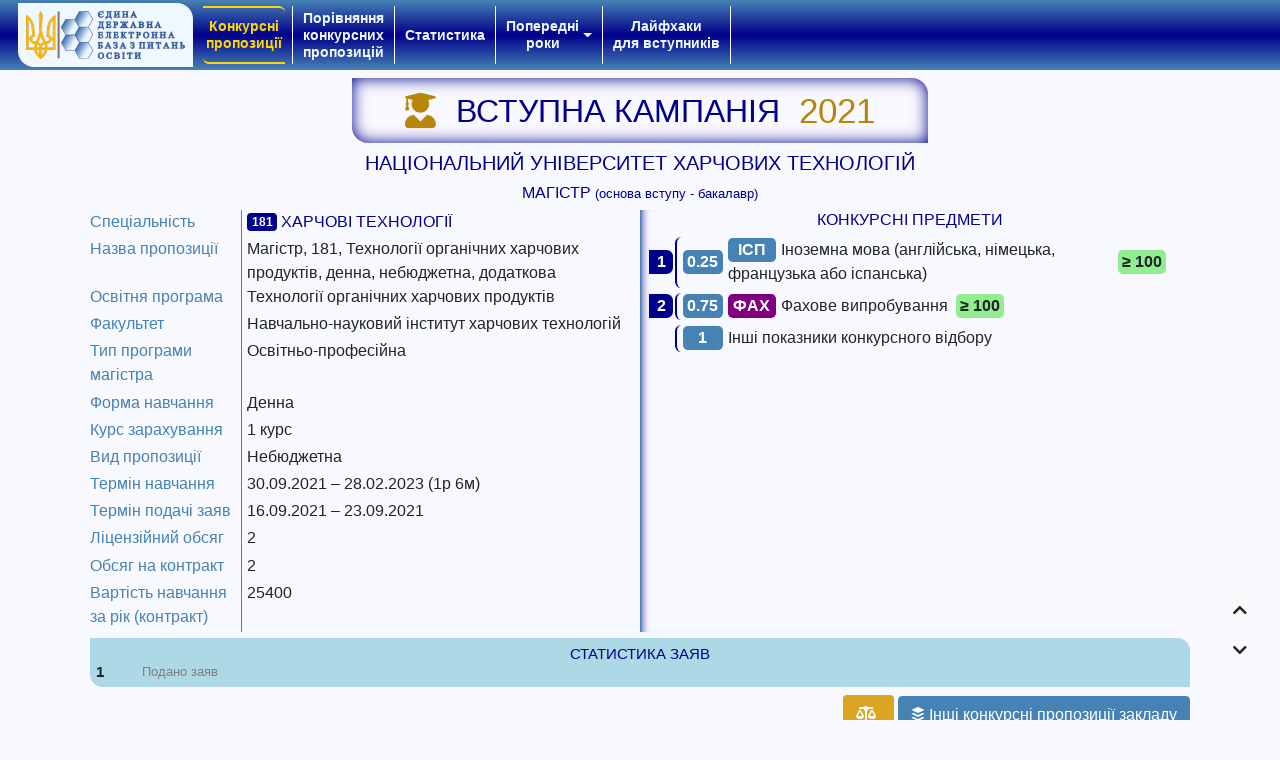

--- FILE ---
content_type: text/html; charset=UTF-8
request_url: https://vstup2021.edbo.gov.ua/offer/822718/
body_size: 5358
content:
<!doctype html>
<html lang="ua">
<head>
    <meta charset="utf-8">
    <title>Магістр, (181) Харчові технології, Денна, Національний університет харчових технологій | </title>
    <meta name="viewport" content="width=device-width, initial-scale=1">
    <meta name="description" content="Магістр, (181) Харчові технології, Денна, Національний університет харчових технологій">
    <meta name="keywords" content="">
    <meta name="theme-color" content="#ffffff"/>

    <link rel="icon" href="/img/favicons/favicon-32x32.png" sizes="32x32" type="image/png"/>
    <link rel="icon" href="/img/favicons/favicon-16x16.png" sizes="16x16" type="image/png"/>

    <link href="/css/libs/bootstrap.min.css" rel="stylesheet">
    <link href="/css/libs/bootstrap-select.min.css" rel="stylesheet">
    <link href="/css/libs/bootstrap.theme.css" rel="stylesheet">
    <link rel="stylesheet" href="https://cdnjs.cloudflare.com/ajax/libs/font-awesome/5.15.2/css/all.min.css"
          integrity="sha512-HK5fgLBL+xu6dm/Ii3z4xhlSUyZgTT9tuc/hSrtw6uzJOvgRr2a9jyxxT1ely+B+xFAmJKVSTbpM/CuL7qxO8w=="
          crossorigin="anonymous"/>
    <link href="/css/style.css?v210930" rel="stylesheet">
    </head>
<body>
<nav id="main-menu" class="navbar navbar-expand-md">
    <div class="container-fluid">
    <a class="navbar-brand" href="//info.edbo.gov.ua" target="_blank" role="banner">
        <img class="navbar-brand-logo" src="/img/logo.png">
    </a>
    <button class="navbar-toggler" type="button" data-toggle="collapse" data-target="#main-menu-navbar"
            aria-controls="main-menu-navbar" aria-expanded="false" aria-label="Toggle navigation">
        <span class="navbar-toggler-icon"></span>
    </button>
    <div class="collapse navbar-collapse" id="main-menu-navbar">
        <ul class="navbar-nav">
                                <li class="nav-item">
                        <a class="nav-link nav-link-offers"
                           href="/"
                                                    >Конкурсні <br/>пропозиції</a>
                    </li>
                                                <li class="nav-item">
                        <a class="nav-link nav-link-compare"
                           href="https://vstup2021.edbo.gov.ua/compare/"
                                                    >Порівняння <br/>конкурсних <br/>пропозицій</a>
                    </li>
                                                <li class="nav-item">
                        <a class="nav-link nav-link-statistics"
                           href="https://vstup2021.edbo.gov.ua/statistics/"
                                                    >Статистика</a>
                    </li>
                                                <li class="nav-item dropdown">
                        <a class="nav-link dropdown-toggle" href="#" id="main-menu-dropdown-past-years" data-toggle="dropdown"
                           aria-expanded="false" aria-haspopup="true">Попередні <br/>роки</a>
                        <ul class="dropdown-menu" aria-labelledby="main-menu-dropdown-past-years">
                                                            <li><a class="dropdown-item dropdown-item-vstup-2020"
                                       href="https://vstup2020.edbo.gov.ua/"
                                        target="_blank">#ВСТУП-2020</a>
                                </li>
                                                            <li><a class="dropdown-item dropdown-item-vstup-2019"
                                       href="https://vstup2019.edbo.gov.ua/"
                                        target="_blank">#ВСТУП-2019</a>
                                </li>
                                                            <li><a class="dropdown-item dropdown-item-vstup-2018"
                                       href="https://vstup2018.edbo.gov.ua/"
                                        target="_blank">#ВСТУП-2018</a>
                                </li>
                                                    </ul>
                    </li>
                                                <li class="nav-item">
                        <a class="nav-link nav-link-lifehacks"
                           href="https://vstup2021.edbo.gov.ua/lifehacks/"
                                                    >Лайфхаки <br/>для вступників</a>
                    </li>
                                    </ul>
            </div>
</div></nav>
<header>
    <h2 class="banner-title row" style="width: 18em">
        <span class="col-md-auto fas fa-user-graduate"></span>
        <div class="col-md-8">Вступна кампанія</div>
        <span class="col-md-auto">2021</span>
    </h2>
</header>
<main class="container">
    <div id="offer">
    <div class="loading"></div>
</div>    <a id="btn-to-top" href="#" class="btn btn-light" role="button"><i class="fas fa-chevron-up"></i></a>
    <a id="btn-to-bottom" href="#" class="btn btn-light" role="button"><i class="fas fa-chevron-down"></i></a>
</main>
<footer>
    Оновлення даних: <b>08:00 04 квітня 2023 р.</b><br>
    © Державне підприємство «Інфоресурс» 2021
</footer>
<script src="/js/libs/jquery-3.6.0.min.js"></script>
<script src="/js/libs/bootstrap.bundle.min.js"></script>
<script src="/js/libs/bootstrap-select.min.js"></script>
<script src="/js/libs/i18n/bootstrap-select-ua_UA.min.js"></script>
<script src="/js/libs/bootstrap-autocomplete.min.js"></script>
<script src="/js/libs/handlebars.min.js"></script>
<script>let pageURL = "https:\/\/vstup2021.edbo.gov.ua\/offer\/822718\/"
let menuItemActive = "offers"
let templates = {"ut":"<div class=\"university\" data-university=\"{{uid}}\" data-ids=\"{{ids}}\">\n    <div class=\"university-title-row\">\n        <div class=\"university-title\">\n            <span class=\"badge badge-primary\" title=\"Код закладу в ЄДЕБО\">{{{uid}}}<\/span>{{{un}}}\n        <\/div>\n        <span class=\"badge badge-success\" title=\"Кількість конкурсних пропозицій\">{{{n}}}<\/span>\n    <\/div>\n    <div class=\"university-offers\"><\/div>\n<\/div>","oh":"<a target=\"_blank\" href=\"https:\/\/registry.edbo.gov.ua\/university\/{{uid}}\/\" class=\"text-decoration-none\"><h5 class=\"text-primary text-uppercase\">{{{un}}}<\/h5><\/a>\n<h6 class=\"text-primary\">\n    <span class=\"text-uppercase\">{{{qn}}}<\/span>\n    <span class=\"text-lowercase small\">(основа вступу - {{{ebn}}})<\/span>\n<\/h6>","o":"{{#if 0}}\n<form method=\"POST\" target=\"_blank\" action=\"https:\/\/registry.edbo.gov.ua\/university\/{{uid}}\/\" class=\"text-center my-3\">\n    <input type=\"hidden\" name=\"a\" value=\"reception-rule\">\n    <button class=\"btn btn-secondary\"><i class=\"fas fa-file-pdf\"><\/i> Завантажити Правила прийому<\/button>\n<\/form>\n{{\/if}}\n<div class=\"offer\" data-id=\"{{usid}}\">\n    <div class=\"offer-info\">\n        <div class=\"offer-info-left\">\n            <dl class=\"row offer-university-specialities-name\">\n                <dt>Спеціальність<\/dt>\n                <dd>\n                    <span class=\"badge badge-primary\">{{{ssc}}}<\/span>\n                    <span class=\"text-uppercase text-primary\">{{{ssn}}}<\/span>\n                    {{#if szn}}\n                    <span class=\"badge badge-secondary text-lowercase\">{{{szn}}}<\/span>\n                    {{\/if}}\n                <\/dd>\n            <\/dl>\n            <dl class=\"row offer-university-specialities-name\">\n                <dt>Назва пропозиції<\/dt>\n                <dd>{{{usn}}}<\/dd>\n            <\/dl>\n            <dl class=\"row offer-study-programs\">\n                <dt>Освітня програма<\/dt>\n                <dd>{{{spn}}}<\/dd>\n            <\/dl>\n            {{#if ufn}}\n            <dl class=\"row offer-university-facultet-name\">\n                <dt>Факультет<\/dt>\n                <dd>{{{ufn}}}<\/dd>\n            <\/dl>\n            {{\/if}}\n            {{#if mptn}}\n            <dl class=\"row offer-master-program-type-name\">\n                <dt>Тип програми магістра<\/dt>\n                <dd>{{{mptn}}}<\/dd>\n            <\/dl>\n            {{\/if}}\n            <dl class=\"row offer-education-form-name\">\n                <dt>Форма навчання<\/dt>\n                <dd>{{{efn}}}<\/dd>\n            <\/dl>\n            <dl class=\"row offer-course-name\">\n                <dt>Курс зарахування<\/dt>\n                <dd>{{{cid}}} курс<\/dd>\n            <\/dl>\n            <dl class=\"row offer-offer-type-name\">\n                <dt>Вид пропозиції<\/dt>\n                <dd>{{{ustn}}}{{#if up}}, з пріоритетом{{\/if}}{{#if fgn}}<span class=\"badge badge-secondary\">для іноземців<\/span>{{\/if}}\n                <\/dd>\n            <\/dl>\n            <dl class=\"row offer-education-term\">\n                <dt>Термін навчання<\/dt>\n                <dd>{{{etrm}}}<\/dd>\n            <\/dl>\n            <dl class=\"row offer-request-term\">\n                <dt>Термін подачі заяв<\/dt>\n                <dd>{{{rtrm}}}<\/dd>\n            <\/dl>\n            {{#if ol}}\n            <dl class=\"row offer-order-license\">\n                <dt>Ліцензійний обсяг<\/dt>\n                <dd>{{{ol}}}<\/dd>\n            <\/dl>\n            {{\/if}}\n            {{#if ox}}\n            <dl class=\"row offer-max-order\">\n                <dt>Макс. обсяг держзамовлення<\/dt>\n                <dd>{{{ox}}}<\/dd>\n            <\/dl>\n            {{\/if}}\n            {{#if ob}}\n            <dl class=\"row offer-order-budget\">\n                <dt>Обсяг держзамовлення<\/dt>\n                <dd>{{{ob}}}<\/dd>\n            <\/dl>\n            {{\/if}}\n            {{#if oc}}\n            <dl class=\"row offer-order-contract\">\n                <dt>Обсяг на контракт<\/dt>\n                <dd>{{{oc}}}<\/dd>\n            <\/dl>\n            {{\/if}}\n            {{#if global_order}}\n            <dl class=\"row offer-order-global\">\n                <dt>Обсяг широкого конкурсу<\/dt>\n                <dd>{{{global_order}}}<\/dd>\n            <\/dl>\n            {{\/if}}\n            {{#if rk}}\n            <dl class=\"row offer-regional-coeff\">\n                <dt>Рег. коефіцієнт<\/dt>\n                <dd>{{{rk}}}<\/dd>\n            <\/dl>\n            {{\/if}}\n            {{#if price}}\n            <dl class=\"row offer-education-price\">\n                <dt>Вартість навчання за рік (контракт)<\/dt>\n                <dd>{{{price}}}<\/dd>\n            <\/dl>\n            {{\/if}}\n            {{#if xprice}}\n            <dl class=\"row offer-education-all-term-price\">\n                <dt>Загальна вартість за повний термін навчання<\/dt>\n                <dd>{{{xprice}}}<\/dd>\n            <\/dl>\n            {{\/if}}\n        <\/div>\n        <div class=\"offer-subjects\">\n            <h6>Конкурсні предмети<\/h6>\n            {{#each osn as | x |}}\n            <div class=\"offer-subject-wrapper\">\n                <div class=\"subject-number\">{{{x.n}}}<\/div>\n                <div class=\"subject-number-subjects\">\n                    {{#each x.i as | r |}}\n                    <div class=\"subject-wrapper\">\n                        {{#with (lookup ..\/..\/os r)}}\n                        {{#if k}}\n                        <div class=\"coefficient\" title=\"Коефіцієнт\">{{{k}}}<\/div>\n                        {{else}}\n                        <div class=\"coefficient c0\" title=\"Коефіцієнт\">0<\/div>\n                        {{\/if}}\n                        <div class=\"subject-name ef-{{{efid}}}\">{{{sn}}}<\/div>\n                        {{#if mv}}\n                        <div class=\"min-value\" title=\"Мінімальний бал\">&ge; {{{mv}}}<\/div>\n                        {{\/if}}\n                        {{\/with}}\n                    <\/div>\n                    {{\/each}}\n                <\/div>\n            <\/div>\n            {{\/each}}\n        <\/div>\n    <\/div>\n    {{#if st}}\n    {{#each st as | r |}}\n    <div class=\"offer-requests-stats offer-requests-stats-{{@key}}\">\n        <h6>{{{lookup ..\/stats_titles @key}}}<\/h6>\n        <div class=\"row\">\n            {{#each r as | v |}}\n            {{#if v}}\n            <div class=\"col-md-4 col-sm-12 stats-field stats-field-{{@key}}\">\n                <div class=\"value\">{{#if v}}{{{v}}}{{else}}&ndash;{{\/if}}<\/div>\n                <div class=\"title\">{{lookup ..\/..\/stats_fields @key}}<\/div>\n            <\/div>\n            {{\/if}}\n            {{\/each}}\n        <\/div>\n    <\/div>\n    {{\/each}}\n    {{\/if}}\n    <div class=\"offer-buttons\">\n        <a class=\"btn btn-compare-offer-add\" title=\"Додати до порівняння\" href=\"#\" target=\"_blank\"><\/a>\n        {{#if show_similar}}\n        <a href=\"\/offers\/?qualification={{qid}}&education_base={{ebid}}&speciality={{ssc}}&university={{uid}}&course={{cid}}\"\n           target=\"_blank\"\n           class=\"btn btn-secondary btn-offer-similar\"><i class=\"fab fa-buffer\"><\/i> Інші конкурсні пропозиції закладу<\/a>\n        {{\/if}}\n        {{#if show_offer_link}}\n        <a href=\"\/offer\/{{usid}}\/\" target=\"_blank\" class=\"btn btn-success\"><i class=\"fas fa-list-ol\"><\/i> Список вступників<\/a>\n        {{\/if}}\n    <\/div>\n    {{#if global_files}}\n    <div id=\"offer-global-files\" class=\"text-center mt-3\">\n        {{#each global_files as | gf |}}\n        <a href=\"{{{gf.f}}}\" class=\"btn btn-primary w-25 mx-2\" target=\"_blank\">Широкий рейтинговий список<br\/>станом на {{gf.d}}<\/a>\n        {{\/each}}\n    <\/div>\n    {{\/if}}\n<\/div>","rh":"<div id=\"offer-requests\">\n    <hr\/>\n    <h2>Конкурсні заяви<\/h2>\n    <div id=\"offer-requests-header\">\n        <div id=\"offer-requests-search\" class=\"input-group\">\n            <div class=\"input-group-prepend\">\n                <div class=\"input-group-text bg-secondary text-white\"><i class=\"fas fa-search\"><\/i><\/div>\n            <\/div>\n            <input type=\"text\" class=\"form-control\" placeholder=\"Пошук за прізвищем\"\/>\n        <\/div>\n        <div class=\"offer-request\">\n            <div class=\"offer-request-n\">#<\/div>\n            {{#if shf}}\n            <div class=\"offer-request-fio\" title=\"Прізвище, ім'я, по батькові\">ПІБ<\/div>\n            {{\/if}}\n            <div class=\"offer-request-status\" title=\"Статус заяви\">Статус<\/div>\n            {{#if up}}\n            <div class=\"offer-request-priority\" title=\"Пріоритет\">ПР<\/div>\n            {{else}}\n            <div class=\"offer-request-priority\" title=\"Бюджет \/ контракт\">БК<\/div>\n            {{\/if}}\n            <div class=\"offer-documents\" title=\"Подано оригінали документів\">ОД<\/div>\n            <div class=\"offer-request-kv\" title=\"Конкурсний бал\">КБ<\/div>\n            <div class=\"offer-subjects\">Показники &ndash; Коефіцієнти &ndash; Предмети<\/div>\n        <\/div>\n    <\/div>\n    <div id=\"offer-requests-body\">\n    <\/div>\n    <div class=\"text-center my-3\" id=\"offer-requests-footer\">\n        <button id=\"requests-load\" class=\"btn btn-primary\">Завантажити додаткові заяви<\/button>\n    <\/div>\n<\/div>","r":"<div class=\"offer-request request-status-{{prsid}}{{#if ptid}} payment-{{ptid}}{{\/if}}\" data-prid=\"{{prid}}\">\n    <div class=\"offer-request-n\">\n        <label>#: <\/label>\n        <div>{{{n}}}<\/div>\n    <\/div>\n    {{#if shf}}\n    <div class=\"offer-request-fio\">\n        <label>ПІБ: <\/label>\n        <div>{{{fio}}}<\/div>\n    <\/div>\n    {{\/if}}\n    <div class=\"offer-request-status\">\n        <label>Статус: <\/label>\n        <div>{{{prsn}}}<\/div>\n    <\/div>\n    <div class=\"offer-request-priority\">\n        <label>Пріорітет: <\/label>\n        {{#if up}}\n        {{#if p_active}}\n        <div class=\"offer-request-active\" title=\"Рекомендовано на бюджет за пріорітетом #{{p}}\">{{{p}}}<\/div>\n        {{else if p_move}}\n        <div class=\"offer-request-move\" title=\"Рекомендовано на бюджет за пріорітетом #{{pa}}\">\n            <div>{{{p}}}<\/div>\n            <div><span class=\"icon\"><\/span><\/div>\n            <div>{{{pa}}}<\/div>\n        <\/div>\n        {{else if p_reject}}\n        <div class=\"offer-request-reject\" title=\"Не рекомендовано на бюджет за жодним пріорітетом\">{{{p}}}<\/div>\n        {{else if p_contract}}\n        <div class=\"offer-request-contract\" title=\"Заява на контракт, без пріорітету\">К<\/div>\n        {{else}}\n        <div class=\"offer-request-other\">{{{p}}}<\/div>\n        {{\/if}}\n        {{else}}\n        <div class=\"offer-request-other\">{{{p}}}<\/div>\n        {{\/if}}\n    <\/div>\n    <div class=\"offer-documents\" title=\"Подано оригінали документів\" d=\"{{d}}\">\n        <label>Подано документи: <\/label>\n        <div class=\"{{#if d}}od-1{{else}}od-0{{\/if}}\"><\/div>\n    <\/div>\n    <div class=\"offer-request-kv\" title=\"Конкурсний бал\">\n        <label>Конкурсний бал: <\/label>\n        {{#if kvi}}\n        <div><img src=\"{{{kvi}}}\"\/><\/div>\n        {{else}}\n        <div>{{{kv}}}<\/div>\n        {{\/if}}\n    <\/div>\n    <div class=\"offer-subjects\">\n        {{#each rss as | r |}}\n        <div class=\"offer-subject {{#if r.t}}indicator indicator-{{r.t}}{{\/if}}\">\n            <div class=\"kv\">{{{r.kv}}}<\/div>\n            <div class=\"f\">{{#if r.f}} = {{{r.f}}}{{\/if}}<\/div>\n            <div class=\"sn\">{{{r.sn}}}<\/div>\n        <\/div>\n        {{\/each}}\n    <\/div>\n<\/div>"}
let offer = {"usid":822718,"usn":"Магістр, 181, Технології органічних харчових продуктів, денна, небюджетна, додаткова","ustn":"Небюджетна","uid":47,"un":"Національний університет харчових технологій","ufn":"Навчально-науковий інститут харчових технологій","rk":1,"qid":"2","qn":"Магістр","ebid":620,"ebn":"Бакалавр","efid":1,"efn":"Денна","mptid":"1","mptn":"Освітньо-професійна","cid":1,"ssc":"181","ssn":"Харчові технології","etrm":"30.09.2021 &ndash; 28.02.2023 (1р 6м)","rtrm":"16.09.2021 &ndash; 23.09.2021","price":"25400","spn":"Технології органічних харчових продуктів","ol":2,"oc":2,"rr":1,"osn":{"1":{"n":"1","i":[54144]},"2":{"n":"2","i":[54145]},"3":{"i":[54146]}},"os":{"54144":{"sn":"Іноземна мова (англійська, німецька, французька або іспанська)","k":0.25,"efid":1,"mv":100},"54145":{"sn":"Фахове випробування","k":0.75,"efid":20,"mv":100},"54146":{"sn":"Інші показники конкурсного відбору","k":1,"efid":100}},"st":{"c":{"t":1,"a":0,"b":0,"ka":null,"km":null,"kx":null,"r":0,"ob":0,"oc":0,"rm":null,"obm":null,"ocm":null}},"shf":0,"hr":1}
let payment_types = {"1":"бюджет","2":"контракт"}
let request_statuses = {"1":"заява надійшла з сайту","2":"затримано","3":"скасовано вступником","4":"скасовано (втрата пріор.)","5":"зареєстровано","6":"допущено","7":"відмова","8":"скасовано ЗО","9":"рекомендовано (бюджет)","10":"відхилено (бюджет)","11":"допущено (контракт, за ріш. ПК)","12":"рекомендовано (контракт)","13":"відхилено (контракт)","14":"до наказу","15":"відраховано","16":"скасовано (зарах. на бюджет)"}
let global_dates = ["25.07.2021","22.07.2021","20.07.2021"]
</script>
<script src="/js/functions.js?v210930>"></script>
<script src="/js/offer.js?v210930"></script>
</body>
</html>

--- FILE ---
content_type: text/html; charset=UTF-8
request_url: https://vstup2021.edbo.gov.ua/offer-requests/
body_size: 166
content:
{"requests":[{"prid":10279895,"n":1,"prsid":7,"ptid":0,"fio":"","pa":0,"d":0,"artid":0,"kv":177.8,"p":"К","rss":[{"kv":"+26.500","f":"106 x 0.25","id":54144},{"kv":"+142.500","f":"190 x 0.75","id":54145},{"kv":"+8.800","f":"8.8 x 1","id":54146}]}]}

--- FILE ---
content_type: text/css
request_url: https://vstup2021.edbo.gov.ua/css/style.css?v210930
body_size: 4783
content:
html, body {
    min-height : 100%;
    height     : 100%;
}

body {
    display          : flex;
    flex-flow        : column nowrap;
    font-family      : "Open Sans", Helvetica, Arial, sans-serif;
    background-color : ghostwhite;
}

main {
    flex-grow : 1;
    position  : relative;
}

main ul {
    list-style-type : none;
}

main ul > li::before {
    margin-right   : .5em;
    vertical-align : middle;
    font-family    : "Font Awesome 5 Free";
    font-weight    : bold;
    content        : "\f101";
    color          : darkblue;
}

iframe {
    display   : block;
    width     : 640px;
    height    : 360px;
    margin    : 0 auto 2em;
    max-width : 100%;
}

#main-menu {
    background-color : darkblue;
    background-image : linear-gradient(to bottom, steelblue, darkblue, steelblue) !important;
    padding          : 0;
}

#main-menu .navbar-brand {
    background    : aliceblue;
    border-radius : 0 1rem;
    padding       : .5rem;
    margin        : .2rem .2rem;
}

#main-menu .navbar-toggler-icon {
    background-image : url("data:image/svg+xml,%3csvg xmlns='http://www.w3.org/2000/svg' viewBox='0 0 30 30'%3e%3cpath stroke='rgba%28255, 215, 0, 1%29' stroke-linecap='round' stroke-miterlimit='10' stroke-width='2' d='M4 7h22M4 15h22M4 23h22'/%3e%3c/svg%3e");
}

#main-menu .navbar-brand-logo {
    height : 3rem;
}

#main-menu .navbar-nav {
    align-items : center;
}

#main-menu .nav-item {
    border-right : 1px solid white;
}

#main-menu .nav-link {
    color           : aliceblue;
    font-weight     : bold;
    font-size       : .9em;
    margin          : 0 .5em;
    padding         : 0 .2em;
    text-align      : center;
    line-height     : 1.2em;
    display         : flex;
    align-items     : center;
    justify-content : center;
    border-top      : 2px solid transparent;
    border-bottom   : 2px solid transparent;
    border-radius   : 0 .4rem;
    height          : 4em;
}

#main-menu .nav-link:hover,
#main-menu .nav-link.active {
    color        : gold;
    border-color : gold;
}

#main-menu .nav-link i {
    font-size    : 1.2em;
    margin-right : .3em;
}

#main-menu .navbar-collapse.collapse.show .nav-link,
#main-menu .navbar-collapse.collapsing .nav-link {
    justify-content : flex-start;
}

#main-menu .navbar-collapse.collapse.show .nav-item br,
#main-menu .navbar-collapse.collapsing .nav-item br {
    display : none;
}

#main-menu .dropdown-menu {
    padding : 0;
}

#main-menu .dropdown-menu .dropdown-item {
    background-image : linear-gradient(to bottom, steelblue, darkblue, steelblue) !important;
    color            : white;
    margin-top       : .1em;
    padding          : .5rem 1rem;
}

#main-menu .dropdown-menu .dropdown-item:hover {
    color : gold;
}

#main-menu #nav-item-compare-offers span {
    display : none;
}

.hot-line-contacts {
    margin-left : 1em;
    color       : white;
    font-size   : .8em;
}

main .hot-line-contacts {
    font-size : 1em;
}

.hot-line-contacts .fas {
    font-size      : 1.5em;
    margin-right   : .3em;
    vertical-align : middle;
}

.hot-line-contacts img {
    width        : 1.3em;
    margin-right : .5em;
}

#hot-line {
    color            : white;
    display          : flex;
    flex-direction   : row;
    justify-content  : space-around;
    align-items      : center;
    font-size        : .8em;
    border-radius    : .5em;
    width            : 40em;
    max-width        : 98%;
    padding          : .2em .5em;
    margin           : 0 auto;
    background-color : steelblue;
}

#hot-line .time {
    display : inline-block;
    width   : 11em;
}

.search-form {
    width         : 50rem;
    max-width     : 98%;
    margin        : 1em auto 1em;
    border-radius : 0 1em;
    padding       : .5em 1em;
    box-sizing    : border-box;
    box-shadow    : inset 0 0 .5em darkblue;
}

.search-form h5[data-toggle]:after {
    font-family    : "Font Awesome 5 Free";
    content        : "\f150";
    font-weight    : bold;
    vertical-align : middle;
    margin-left    : .2em;
}

input.hide-arrows::-webkit-outer-spin-button,
input.hide-arrows::-webkit-inner-spin-button {
    -webkit-appearance : none;
    margin             : 0;
}

input[type=number].hide-arrows {
    -moz-appearance : textfield;
}

textarea {
    resize : none;
}

textarea.resize-vertical {
    resize : vertical;
}

.bootstrap-select .dropdown-menu {
    max-width : 100%;
}

.bootstrap-select .badge {
    vertical-align : text-top !important;
}

.bootstrap-select .level-1 {
}

.bootstrap-select .level-2 {
    margin-left : 2rem;
}

.bootstrap-select .level-2 .badge {
    width : 3.5rem;
}

.bootstrap-select .dropdown-toggle:focus {
    outline : none !important;
}

.bootstrap-autocomplete .badge {
    width          : 3rem;
    vertical-align : text-top !important;
}

.banner-title {
    display         : flex;
    justify-content : center;
    align-items     : center;
    color           : darkblue;
    max-width       : 100%;
    box-shadow      : inset 0 0 .5em 0 darkblue;
    border-radius   : 0 1rem;
    margin          : .5rem auto;
    padding         : .7rem 1rem;
    text-transform  : uppercase;
    justify-content : center;
    align-items     : center;
    text-align      : center;
}

.banner-title span {
    color     : darkgoldenrod;
    margin    : 0;
    padding   : 0;
    font-size : 1.1em;
}

#offers-search-offer-subjects .custom-control-label {
    color  : gray;
    cursor : pointer;
}

#offers-search-offer-subjects .custom-control-input:checked + .custom-control-label {
    color       : darkblue;
    font-weight : bold;
}

#universities .university {
    box-shadow     : 0 .3rem .2rem -.2rem darkblue;
    padding-bottom : .3rem;
    margin-bottom  : 1rem;
}

#universities .university-title-row {
    cursor           : pointer;
    display          : flex;
    align-items      : flex-start;
    position         : sticky;
    top              : 0;
    background-color : ghostwhite;
}

#universities .university-title-row .badge {
    font-size  : 1rem;
    text-align : center;
}

#universities .university-title {
    text-transform : uppercase;
    flex-grow      : 1;
}

#universities .university-title .badge {
    width          : 3rem;
    margin-right   : .2rem;
    vertical-align : middle;
}

#universities .university-title-row > .badge {
    margin-left : .5rem;
    flex        : 0 0 2.5rem;
}

#universities .university-offers {
}

#universities .university-offers .university-offers-title {
    position         : sticky;
    top              : 0;
    background-color : ghostwhite;
    z-index          : 999;
}

#universities .university-offers .offer {
    padding       : .5rem .5rem .5rem 1.5rem;
    border        : 2px solid steelblue;
    border-radius : 0 1rem;
    margin        : 1rem 0;
    font-size     : .8rem;
    box-shadow    : inset 0 0 .5em darkblue;
}

.offer {
    padding : 0 5px;
}

.offer dl {
    margin      : 0;
    align-items : stretch;
    flex-flow   : row nowrap;
}

.offer dt {
    color          : steelblue;
    font-weight    : normal;
    flex           : 0 0 9.5em;
    margin         : 0 .3em 0 0;
    border-right   : 1px solid steelblue;
    padding-bottom : .2em;
    vertical-align : middle;
}

.offer dd {
    flex-grow : 1;
    margin    : 0;
    max-width : 100%;
}

.offer-info {
    display   : flex;
    flex-flow : row wrap;
}

.offer-info-left {
    flex : 0 0 50%;
}

.offer .offer-subjects {
    flex        : 0 0 49%;
    padding     : 0 .5em;
    border-left : 1px solid steelblue;
    box-shadow  : inset .5em 0 .5em -.5em darkblue;
}

.offer-buttons {
    text-align : right;
    margin-top : .5em;
}

.offer-subjects .offer-subject-wrapper {
    display       : flex;
    flex-flow     : row nowrap;
    align-items   : center;
    margin-bottom : .3em;
}

.offer-subjects .subject-number {
    flex             : 0 0 1.5em;
    font-size        : 1em;
    color            : white;
    font-weight      : bold;
    border-radius    : 0 .4em .4em 0;
    background-color : darkblue;
    text-align       : center;
    margin-right     : .1em;
}

.offer-subjects .subject-number:empty {
    height : 0;
}

.offer-subjects .subject-number-subjects {
    flex-grow : 1;
}

.offer-subjects .subject-number-subjects {
    border-left   : 2px solid darkblue;
    border-radius : .4em 0 0 .4em;
}

.offer-subjects .subject-wrapper {
    display         : flex;
    flex-flow       : row nowrap;
    justify-content : flex-start;
    align-items     : center;
    margin          : .1em 0 .1em .4em;
}

.offer-subjects .subject-name {
    margin-right : .5em;
}

.offer-subjects .subject-name::before {
    display       : inline-block;
    width         : 3em;
    color         : white;
    font-weight   : bold;
    border-radius : .3em;
    margin-right  : .3em;
    text-align    : center;
}

.offer-subjects .subject-name.ef-1::before {
    content          : "ІСП";
    background-color : steelblue;
}

.offer-subjects .subject-name.ef-2::before {
    content          : "ІСП";
    background-color : darkblue;
}

.offer-subjects .subject-name.ef-3::before {
    content          : "ЗНО";
    background-color : green;
}

.offer-subjects .subject-name.ef-4::before {
    content          : "ЗАЛ";
    background-color : #00CED1;
}

.offer-subjects .subject-name.ef-10::before {
    content          : "ТК";
    background-color : saddlebrown;
}

.offer-subjects .subject-name.ef-11::before {
    content          : "ТЗ";
    background-color : darkgoldenrod;
}

.offer-subjects .subject-name.ef-20::before {
    content          : "ФАХ";
    background-color : purple;
}

.offer-subjects .coefficient {
    background-color : steelblue;
    color            : white;
    flex             : 0 0 2.5em;
    border-radius    : .3em;
    font-weight      : bold;
    text-align       : center;
    margin-right     : .3em;
}

.offer-subjects .coefficient.c0 {
    background-color : gray;
}

.offer-subjects .min-value {
    background-color : lightgreen;
    flex             : 0 0 3em;
    border-radius    : .3em;
    font-weight      : bold;
    text-align       : center;
    margin-right     : .3em;
}

#offer {
    margin-bottom : 2em;
}

#offer-requests {
    margin-bottom : 1rem;
    font-size     : .9em;
}

#offer-requests-header {
    color            : gray;
    position         : sticky;
    top              : 0;
    background-color : ghostwhite;
}

#offer-requests-header .offer-request {
    height : 3em;
}

#offer-requests-header #offer-requests-search {
    width     : 40em;
    max-width : 100%;
    margin    : 0 auto;
}

#offer-requests-footer {
}

.offer-request {
    display         : flex;
    flex-flow       : row nowrap;
    border-bottom   : 1px solid steelblue;
    align-items     : center;
    justify-content : flex-start;
    margin-top      : -1px;
    padding-top     : .2em;
}

.offer-request.request-status-2 {
    background-color : rgba(255, 215, 0, .5);
}

.offer-request.request-status-3,
.offer-request.request-status-4,
.offer-request.request-status-8 {
    background-color : rgba(128, 128, 128, .5);
}

.offer-request.request-status-6 {
    background-color : rgba(128, 0, 128, .1);
}

.offer-request.request-status-7,
.offer-request.request-status-10,
.offer-request.request-status-13 {
    background-color : rgba(255, 165, 0, .5);
}

.offer-request.request-status-9 {
    background-color : rgba(50, 205, 50, .3);
}

.offer-request.request-status-11,
.offer-request.request-status-12 {
    background-color : rgba(70, 130, 180, .3);
}

.offer-request.request-status-14.payment-1 {
    background-color : rgba(50, 205, 50, .3);
}

.offer-request.request-status-14.payment-2 {
    background-color : rgba(70, 130, 180, .3);
}

.offer-request > div {
    display   : flex;
    flex-flow : column nowrap;
}

.offer-request > div > label {
    display    : none;
    color      : gray;
    flex       : 0 0 4em;
    text-align : left;
    margin     : 0;
}

.offer-request-n {
    flex       : 0 0 3em;
    text-align : center;
}

.offer-request-fio {
    flex       : 0 0 20em;
    text-align : left;
}

.offer-request-kv {
    flex       : 0 0 7em;
    text-align : center;
}

.offer-request-kv img {
    width : 5em;
}

#offer-requests #offer-requests-body .offer-request-kv > div,
#offer-requests #offer-requests-body .offer-request-fio > div,
#offer-requests #offer-requests-body .offer-request-priority > div {
    font-style : italic;
    font-size  : 1.2em;
}

.offer-request-status {
    flex       : 0 0 10em;
    text-align : left;
}

.offer-request-priority {
    flex        : 0 0 3em;
    text-align  : center;
    color       : gray;
    display     : flex;
    align-items : center;
}

.offer-request-priority > div {
    width         : 1.5em;
    padding       : 0;
    border-radius : 50%;
    line-height   : 1.2;
}

.offer-request-priority .offer-request-active {
    color : darkgreen;
}

.offer-request-priority .offer-request-reject {
    color : darkred;
}

.offer-request-priority .offer-request-contract {
    color : dodgerblue;
}

.offer-request-priority .offer-request-other {
    color : black;
}

.offer-request-priority .offer-request-move > div:first-child {
    color : orange;
}

.offer-request-priority .offer-request-move > div:last-child {
    color : darkgreen;
}

.offer-request-priority .offer-request-move .icon:before {
    font-family : "Font Awesome 5 Free";
    font-weight : bold;
    content     : "\f103";
    color       : gray;
    font-style  : normal;
}

#offer-requests #offer-requests-body .offer-request-kb > div {
    color       : darkgreen;
    font-weight : bold;
}

.offer-request .offer-subjects {
    flex-grow   : 1;
    display     : flex !important;
    flex-flow   : column nowrap !important;
    align-items : flex-start !important;
    font-size   : 0.8em;
}

.offer-request .offer-subjects .offer-subject {
    width   : 100%;
    display : flex;
}

.offer-request .offer-subjects .offer-subject > .kv {
    flex          : 0 0 5em;
    padding-right : .2em;
    text-align    : right;
    font-style    : italic;
}

.offer-request .offer-subjects .offer-subject > .f {
    flex       : 0 0 6.5em;
    text-align : left;
    font-style : italic;
}

.offer-request .offer-subjects .offer-subject > .sn {
    flex-grow : 1;
}

.offer-request .offer-subjects .offer-subject.indicator {
    color : darkblue;
}

.offer-request .offer-subjects .offer-subject.indicator-q {
    color : purple;
}

#offer-requests .offer-documents {
    flex       : 0 0 2em;
    text-align : center;
}

#offer-requests .offer-documents > div::before {
    font-family : 'Font Awesome 5 Free';
    font-weight : bold;
    font-size   : 1.5em;
}

#offer-requests .offer-documents .od-1::before {
    content : "\f14a";
    color   : darkgreen;
}

#offer-requests .offer-documents .od-0::before {
    content : "\f146";
    color   : #8b0000;
}

.offer-requests-stats {
    padding       : .5em;
    margin        : .5em auto;
    border-radius : 0 1em;
    line-height   : 1.2;
    font-size     : .8em;
}

.offer-requests-stats h6 {
    font-size     : 1.2em;
    margin-bottom : 0;
}

.offer-requests-stats.offer-requests-stats-c {
    background-color : lightblue;
}

.offer-requests-stats.offer-requests-stats-p {
    background-color : Wheat;
}

.offer-requests-stats .stats-field {
    display     : flex;
    flex-flow   : row nowrap;
    align-items : center;
}

.offer-requests-stats .value {
    font-size   : 1.2em;
    font-weight : bold;
    text-align  : left;
    flex        : 0 0 3em;
}

.offer-requests-stats .title {
    color : gray;
    flex  : 0 1 20em;
}

#search-requests .offer {
    padding    : .5rem .5rem .5rem 1.5rem;
    margin     : .5rem 0;
    font-size  : .8rem;
    box-shadow : 0 .5em .5em -.5em darkblue;
}

#search-requests .offer-request {
    border-bottom : none;
}

.loading {
    text-align : center;
    animation  : fa-spin 1s steps(8) infinite;
}

.loading::before {
    font-family : "Font Awesome 5 Free";
    font-weight : bold;
    font-size   : 3em;
    content     : "\f110";
    color       : darkblue;
}

.loading.light::before {
    color : white;
}

#btn-to-top {
    position : fixed;
    bottom   : 90px;
    right    : 20px;
    outline  : none !important;
}

#btn-to-bottom {
    position : fixed;
    bottom   : 50px;
    right    : 20px;
    outline  : none !important;
}

footer {
    text-align : center;
    font-size  : .8rem;
    padding    : .1em;
    border-top : 2px solid darkblue;
}

.offer-field {
    box-shadow    : 0 .5em .5em -.5em darkblue;
    margin-bottom : 1em;
}

.offer-field label {
    color   : darkblue;
    opacity : .5;
    margin  : 0;
}

.offer-field.offer-field-n {
    position : sticky;
    top      : 0;
}

.offer-field.offer-field-n .offer-field-offer {
    background-color : darkblue;
    color            : white;
    text-align       : center;
    border-radius    : .3em;
    text-decoration  : none;
}

.offer-field.offer-field-n .offer-field-offer span {
    font-size : 1.5em !important;
}

.offer-field-offers {
    display   : flex;
    flex-flow : row nowrap;
}

.offer-field.has-diff label {
    /*color : orangered;*/
}

.offer-field-offer {
    flex         : 1 0 10em;
    margin-right : .5em;
}

.hidden {
    display : none;
}

.offer-field.has-diff .offer-field-offer {
    font-size : .8em;
}

.offer-field-offer:empty::before {
    content : '\2013'
}

#offers-compare .offer-subjects {
    border     : none;
    box-shadow : none;
    margin     : 0;
}

#offers-compare .offer-subjects .offer-field-offer {
    margin-bottom : 1em;
    font-size     : .6em;
}

#offers-compare .offer-field-offer .n {
    display          : none;
    background-color : darkblue;
    border-radius    : 50%;
    color            : white;
    width            : 1.5em;
    text-align       : center;
    margin-right     : .3em;
}

#offers-compare #offers-compare-links {
    font-size : .7em;
}

#offers-compare #offers-compare-links .offer-link {
    margin-bottom : .5em;
}

#offers-compare {

}

#form-abit-search input {
    width : 15em;
}

.tooltip-menu .tooltip-inner {
    background-color : darkgoldenrod !important;
}

#form-abit-search input:focus,
.input-group-btn .btn {
    box-shadow : none !important;
}

#nav-item-compare-offers::before,
.btn-compare-offer-add::before {
    font-family  : "Font Awesome 5 Free";
    font-weight  : bold;
    content      : "\f24e";
    margin-right : .3em;
}

.btn-compare-offer-add {
    background-color : goldenrod;
    color            : white;
}

.btn-compare-offer-add.checked {
    background-color : steelblue;
}

.data-not-found {
    display : none;
}

#offers-compare .offer-link {
    display     : flex;
    flex-flow   : row nowrap;
    align-items : center;
}

#offers-compare .offer-link .offer-number {
    flex             : 0 0 1.5em;
    font-size        : 1.5em;
    color            : white;
    border-radius    : 50%;
    text-align       : center;
    background-color : darkblue;
    color            : white;
    margin-right     : .5em;
}

#offers-compare .offer-link .icon {
    flex : 0 0 3em;
}

#offers-compare .offer-link .icon::before {
    font-family : "Font Awesome 5 Free";
    font-weight : bold;
    font-size   : 1.2em;
    cursor      : pointer;
}

#offers-compare .offer-link.hidden .icon::before,
#offers-compare .offer-link.hidden .offer {
    color : gray !important;
}

#offers-compare .offer-link.hidden .offer-number {
    background-color : gray;
}

#offers-compare .offer-link .offer-visibility::before {
    content : "\f06e";
    color   : gold;
}

#offers-compare .offer-link .offer-delete::before {
    content : "\f2ed";
    color   : orangered;
}

#statistics-requests-by-date-params {
    width  : 40em;
    margin : 0 auto;
}

#statistics-requests-by-date-params .form-row {
    align-items     : center;
    margin-bottom   : .2em;
    justify-content : center;
}

#statistics-requests-by-date #chart {
    margin : 1em 0;
}

#statistics-requests-by-date #chart .d3-chart-rect {
    stroke : black;
    fill   : white;
}

#statistics-requests-by-date #chart .d3-chart-title {
    font-size : 16px;
    fill      : darkblue;
}

#statistics-requests-by-date #chart .d3-chart-subtitle-e {
    font-size : 14px;
    fill      : darkgoldenrod;
}

#statistics-requests-by-date #chart .d3-chart-subtitle-p {
    font-size : 14px;
    fill      : steelblue;
}

.d3-tooltip {
    position         : absolute;
    padding          : .2em .5em;
    background-color : aliceblue;
    border           : 1px solid darkblue;
    border-radius    : .2em;
    font-size        : .8rem;
}

#statistics-links .statistics-links-group {
    display         : flex;
    flex-flow       : row wrap;
    justify-content : center;
    align-items     : center;
}

#statistics-links .btn {
    display         : flex;
    flex-flow       : row nowrap;
    justify-content : center;
    align-items     : center;
    margin          : 1em auto;
    max-width       : 98%;
    width           : 30%;
}

#statistics-links i {
    font-size : 3rem;
    margin    : .2em .2em .2em 0;
}

#requests-stats-table {
    max-width : 98%;
    margin    : 1em auto 2em;
    display   : none;
    font-size : .9em;
}

#requests-stats-table caption {
    caption-side   : top;
    text-align     : center;
    color          : darkblue;
    text-transform : uppercase;
}

#requests-stats-table td {
    padding : .1em .3em;
    border  : 1px solid steelblue;
}

#requests-stats-table thead td {
    font-weight : bold;
    text-align  : center;
}

#requests-stats-table tbody tr.total {
    font-weight : bold;
}

#requests-stats-table .region {
    width : 14em;
}

#requests-stats-table .speciality {
    width : auto;
}

#requests-stats-table .speciality .specialization {
    font-size : .8em;
    color     : steelblue;
}

#requests-stats-table .university {
    width : 20em;
}

#requests-stats-table .number {
    width : 6em;
}

#requests-stats-table tbody .number {
    text-align : right;
}

#requests-stats-table .number.average-ball {
    width : 7em;
}

#global-order {
    width     : 40em;
    max-width : 98%;
    margin    : 0 auto;
}

#konkurs-form {
    width     : 40em;
    max-width : 98%;
    margin    : 0 auto;
}

#konkurs-table {
    display : none;
}

@media (max-width : 768px) {
    #main-menu {
        flex-flow : column wrap;
    }

    #main-menu .navbar-nav {
        align-items : flex-start;
    }

    #main-menu .nav-link {
        min-height : 2em;
        height     : auto;
    }

    #main-menu > div {
        margin     : .2em 0;
        flex-basis : auto !important;
    }

    #main-menu .nav-item {
        border-right : none;
    }

    #offers-search-offer-subjects .custom-control {
        width : 100% !important;
    }

    .offer dl {
        flex-wrap : wrap;
    }

    .offer dt {
        flex-basis : 100%;
        border     : none;
    }

    .offer-buttons {
        text-align : center;
    }

    #offer-requests #offer-requests-header .offer-request {
        display : none;
    }

    .offer-request-priority .offer-request-move {
        width : auto !important;
    }

    .offer-request-priority .offer-request-move div {
        display : inline;
    }

    .offer-request-priority .offer-request-move .icon:before {
        content : "\f101";
    }

    .offer-request {
        flex-direction : column;
        align-items    : flex-start;
        padding        : .2em .5em;
    }

    .offer-request > div {
        flex            : 1 0 100%;
        flex-flow       : row nowrap;
        justify-content : flex-start;
        align-items     : center;
        line-height     : 1.5em;
        width           : 100%;
    }

    .offer-request > div > label {
        display        : inline-block;
        vertical-align : 1px;
        flex-basis     : 12em;
    }

    #offers-compare .offer-field-offers {
        flex-flow : column;
    }

    #offers-compare .offer-field-offer {
        flex : 0 0 auto;
    }

    #offers-compare .offer-field-offer .n {
        display : inline-block;
    }

    .offer-field.offer-field-n {
        display : none;
    }

    #main-menu #nav-item-compare-offers span {
        display : inline-block;
    }

    #form-abit-search {
        margin-left   : 1em;
        margin-bottom : .3em;
    }

    #hot-line {
        flex-flow : column;
    }

    #hot-line .hot-line-contacts {
        margin-top : 1em;
    }
}

@media (max-width : 1152px) {
    .offer-info-left {
        flex-basis : 100%;
    }

    .offer .offer-subjects {
        border     : none;
        box-shadow : none;
        flex-basis : 100%;
    }
}

--- FILE ---
content_type: application/javascript
request_url: https://vstup2021.edbo.gov.ua/js/functions.js?v210930%3E
body_size: 3094
content:
let hbTemplates = []

let indicators = {
    'ob': 'Бал за особливі успіхи',
    'gk': 'Галузевий коефіцієнт',
    'sk': 'Сільський коефіцієнт',
    'pk': 'Першочерговий коефіцієнт',
    'rk': 'Регіональний коефіцієнт'
}

let stats_fields = {
    't': 'Подано заяв',
    'a': 'Допущено до конкурсу',
    'b': 'Заяв на бюджет',
    'ka': 'Сер. бал',
    'km': 'Мін. бал',
    'kx': 'Макс. бал',
    'r': 'Рекомендовано на загальних підставах',
    'ob': 'Зараховано на бюджет',
    'oc': 'Зараховано на контракт',
    'rm': 'Мін. бал рекомендованих',
    'obm': 'Мін. бал зарахованих на бюджет',
    'ocm': 'Мін. бал зарахованих на контракт'
}

let monthes = ['січня', 'лютого', 'березня', 'квітня', 'травня', 'червня', 'липня', 'серпня', 'вересня', 'жовтня', 'листопада', 'грудня']

let stats_titles = { 'c': 'Статистика заяв', 'p': 'Конкурсна пропозиція 2020 року' }

$(() => {
    $.fn.selectpicker.Constructor.DEFAULTS.style = ''
    $.fn.selectpicker.Constructor.DEFAULTS.styleBase = 'form-control'
    $.fn.selectpicker.Constructor.DEFAULTS.showTick = true
    $.fn.selectpicker.Constructor.DEFAULTS.dropupAuto = false
    $.fn.selectpicker.Constructor.DEFAULTS.container = 'body'

    $('#form-abit-search input[name=q]').tooltip({ customClass: 'tooltip-menu', placement: 'left' })

    $(document).ajaxError(function (event, jqxhr, settings, thrownError) {
        Utils.showModal(Utils.ajaxError(jqxhr, event, thrownError),
            'Помилка',
            { class: { header: 'btn-danger' } })
    })

    if (menuItemActive)
        $('#main-menu .nav-link-' + menuItemActive).addClass('active').attr('aria-current', 'page')

    $('#btn-to-top').click(function () {
        Utils.scrollToTop()
        return false
    })

    $('#btn-to-bottom').click(function () {
        Utils.scrollToBottom()
        return false
    })
})

const Utils = {
    ajaxError: (jqXHR, event, error) => {
        if (jqXHR.status === 0)
            return "Немає з'єдання з сервером!"
        else if (jqXHR.status === 404)
            return "Сторінка не знайдена [404]!"
        else if (jqXHR.status === 500)
            return "Помилка сервера [500]!"
        else if (jqXHR.status === 504)
            return "Закінчився час очікування [504]!"
        else if (error)
            return error
    },

    compileHBTemplates: (templates) => {
        if (!templates || templates.length == 0) return
        $.each(templates, (k, t) => {
            hbTemplates[ k ] = Handlebars.compile(t)
        })
    },

    fillFormParams: ($form, urlParams) => {
        $('select[name],input[name]:text,input[name]:checked', $form).each((i, el) => {
            let name = $(el).attr('name'),
                value = urlParams.get(name)
            if (value)
                $(el).val(value).change()
        })
    },

    alert: (content, title, options = {}) => {
        if (!options.class) options.class = 'alert-primary'

        let html = '<div class="alert ' + options.class + (options.dismiss ? ' alert-dismissible fade show' : '') + '" role="alert">' +
            (title ? '<h5 class="alert-heading">' + title + '</h5>' : '') +
            content +
            (options.dismiss ? '<button type="button" class="close" data-dismiss="alert" aria-label="Close"><span aria-hidden="true">&times;</span></button>' : '') +
            '</div>'

        return $(html)
    },

    showAlert: (container, content, title, options = {}) =>
        Utils.alert(content, title, options).appendTo($(container)),

    showPopover: (element, content, title = '', options = {}) => {
        if ($.inArray(options.placement, ['top', 'left', 'bottom', 'right']) === -1) options.placement = 'right'

        let close_html = options.close === false ? '' : '<a href="#" class="close" data-dismiss="alert">&times;</a>'

        return $(element)
            .popover({
                content: content + (title ? '' : close_html),
                title: title + (title ? close_html : ''),
                html: true,
                placement: options.placement,
                trigger: 'manual',
                customClass: options.class ? options.class : '',
                container: 'body'
            })
            .on("show.bs.popover", function (e) {
                let $p = $($(e.currentTarget).data("bs.popover").getTipElement())
                if (options.width) $p.css('maxWidth', options.width)
                $p.click(() => $p.popover('hide'))
            })
            .popover('show')
    },

    showModal: (content, title, options = {}, buttons = []) => {
        let static = options.static ? ' data-backdrop="static" data-keyboard="false"' : ''
        if (!options.class) options.class = {}
        if (!options.class.header) options.class.header = 'btn-secondary'
        if (!options.class.body) options.class.body = ''
        if (!options.class.footer) options.class.footer = ''

        let buttons_html = ''
        if (buttons.length > 0) {
            $.each(buttons, (i, btn) => {
                if (!btn.class) btn.class = btn.dismiss ? 'btn-danger' : 'btn-success'
                buttons_html += '<button type="button" class="btn ' + btn.class + '"' +
                    (btn.dismiss ? ' data-dismiss="modal"' : '') + '>' + btn.title + '</button>\n'
            })
        }

        let html = '<div class="modal fade" tabindex="-1"' + static + '>\n' +
            '<div class="modal-dialog modal-dialog-centered">\n' +
            '<div class="modal-content">\n' +
            '<div class="modal-header ' + options.class.header + '">\n' +
            '<h5 class="modal-title">' + title + '</h5>\n' +
            '<button type="button" class="close" data-dismiss="modal" aria-label="Close"><span aria-hidden="true">&times;</span></button>\n' +
            '</div>\n' +
            '<div class="modal-body ' + options.class.body + '">' + content + '</div>\n' +
            (buttons_html ? '<div class="modal-footer ' + options.class.footer + '">\n' + buttons_html + '</div>\n' : '') +
            '</div>\n</div>\n</div>'

        $(html)
            .on('shown.bs.modal', (e) => {
                if (buttons.length > 0) {
                    let $modal = $(e.currentTarget)
                    $('.modal-footer button', $modal).each((i, btn) => {
                        if (buttons[ i ].click) $(btn).click(buttons[ i ].click)
                    })
                }
            })
            .modal()
    },

    showError: (content, title = '') => {
        Utils.showModal(content, title, { class: { header: 'btn-danger' } })
    },

    showWarning: (content, title = '') => {
        Utils.showModal(content, title, { class: { header: 'btn-warning' } })
    },

    showInfo: (content, title = '') => {
        Utils.showModal(content, title, { class: { header: 'btn-info' } })
    },

    setPageHistory: (url, title, ga, ga_action) => {
        if (title) document.title = title
        else title = document.title;

        history.replaceState({}, title, url);

        if (0 && ga) {
            gtag('config', 'UA-41825232-5', {
                'page_title': title,
                'page_path': url
            });
            if (ga_action) gtag('event', ga_action);
        }
    },

    scrollToTop: (t) => {
        $('html, body').animate({
            scrollTop: 0
        }, 'fast')
    },

    scrollToBottom: (t) => {
        $('html, body').animate({
            scrollTop: document.body.scrollHeight
        }, 'fast')
    },

    formatNumber: (n, d) => {
        if (!n) return ''
        if (!isFinite(n)) return n.toString()
        if (!d || d < 0) d = 0

        var a = (+n).toFixed(d).split('.')
        a[ 0 ] = a[ 0 ].replace(/\d(?=(\d{3})+$)/g, '$& ')
        return a.join('.')
    }
}

const CompareOffers = {
    add: (usid, callback) => {
        $.ajax('/compare-add/',
            { method: 'POST', dataType: 'json', data: { 'id': usid } })
            .done((d) => {
                callback(d)
            })
    },

    delete: (usid, callback) => {
        $.ajax('/compare-delete',
            { method: 'POST', dataType: 'json', data: { 'id': usid } })
            .done((d) => {
                callback(d)
            })
    }
}

function getGlobalFileName(qid, qn, ebid, efid, mptid, grid, indid, spcode, szcode, date) {
    let file = 'https://registry.edbo.gov.ua/files/go/' + date + '/Широкий рейтинговий список_('
    file += qn + '-'
    if (grid) file += '(група-' + (grid < 10 ? '0' : '') + grid + ')'
    else if (indid) file += indid
    else if (szcode) file += szcode
    else if (spcode) file += spcode
    else return

    file += '_' + (efid == 1 ? 'Д' : 'З') + ')'
    if (qid == 2 && ebid == 620) file += '_' + (mptid == 1 ? 'ОП' : 'ОН')
    file += '_' + date + '.xlsx'

    return file
}

--- FILE ---
content_type: application/javascript
request_url: https://vstup2021.edbo.gov.ua/js/offer.js?v210930
body_size: 1717
content:
let $requests = $('#offer #offer-requests-body')

$(() => {
    Utils.compileHBTemplates(templates)

    let $offer = $('#offer')

    console.log(offer)
    console.log(global_dates)

    offer.stats_fields = stats_fields
    offer.stats_titles = Object.assign({}, stats_titles)
    offer.stats_titles[ 'p' ] += ' <a href="https://vstup2020.edbo.gov.ua/offer/' + offer.usidp + '/" target="_blank"><i class="fas fa-external-link-alt"></i></a>'

    $offer.data('offer-id', offer.usid)
    offer.show_similar = true
    offer.show_rr = offer.rr
    offer.mvx = offer.mv && offer.mv != 100
    if (offer.gid) {
        if (offer.efid == 1) offer.global_order = offer.gd
        else if (offer.efid == 2) offer.global_order = offer.gz
        offer.global_files = []
        for (let i in global_dates) {
            offer.global_files.push({
                'd': global_dates[ i ],
                'f': getGlobalFileName(offer.qid, offer.qn, offer.ebid, offer.efid, offer.mptid,
                    offer.grid, offer.indid, offer.ssc, offer.szc, global_dates[ i ])
            })
        }
        console.log(offer.global_files)
    }
    if (offer.ebid != 40) offer.rk = ''
    $offer.append(hbTemplates[ 'oh' ](offer))
    $offer.append(hbTemplates[ 'o' ](offer))

    let requests_total = +$('.offer-requests-stats-c .stats-field-t .value', $offer).text()

    $('.loading', $offer).remove()

    if (requests_total > 0) {
        $offer.append(hbTemplates[ 'rh' ](offer))
        $requests = $('#offer #offer-requests-body')

        $('#requests-load').click(() => {
            loadRequests()
        })

        loadRequests()
    } else {
        $offer.append('<hr/><h5 class="text-danger">НА КОНКУРСНУ ПРОПОЗИЦІЮ ЗАЯВИ НЕ ПОДАВАЛИСЯ</h5>')
    }

    $('.btn-compare-offer-add').click((evt) => {
        let $btn = $(evt.target)
        CompareOffers.add(+$btn.closest('.offer').attr('data-id'), (d) => {
            $btn
                .addClass('checked')
                .attr('href', '/compare/')
                .unbind('click')
                .attr('title', 'Порівняння конкурсних пропозицій')
        })
        return false
    })

    $('#offer-requests-header #offer-requests-search input').on('keyup change copy paste cut', (evt) => {
        if (!$requests) return

        let $input = $(evt.target)

        let text = $input.val().toLowerCase()

        let $rqs = $('.offer-request', $requests)
        $rqs.removeClass('hidden')
        if (text) {
            $rqs.each(function () {
                if ($('.offer-request-fio div', $(this)).text().toLowerCase().indexOf(text) == -1)
                    $(this).addClass('hidden');
            })
        }
    })

    function loadRequests() {
        let rx = $('.offer-request', $requests).length
        $('<div/>').addClass('loading').insertBefore($('#requests-load'))
        $('#requests-load').hide()
        let last = +$offer.data('last')
        if (!last) last = 0
        $.ajax('/offer-requests/',
            { method: 'POST', dataType: 'json', data: { 'id': +$offer.data('offer-id'), last: last } })
            .done((d) => {
                $('.loading', $offer).remove()
                if (d.requests) {
                    $.each(d.requests, (i, r) => {
                        r.shf = offer.shf
                        r.up = offer.up
                        r.prsn = request_statuses[ r.prsid ]
                        r.kv = (+r.kv).toFixed(3).replace('.', ',')
                        if (r.prsid == 14 && r.ptid) r.prsn += ' (' + payment_types[ r.ptid ] + ')'

                        if (r.p) {
                            if (r.prsid == 14 && r.ptid == 1) {
                                r.p_active = true;
                            } else if (r.prsid == 9 && r.pa == r.p) {
                                r.p_active = true;
                            } else if ((r.prsid == 6) && (r.pa > 0))
                                r.p_move = true;
                            else if ((r.prsid == 6) && (offer.hr || (r.artid == -1)))
                                r.p_reject = true;
                        } else {
                            r.p_contract = true;
                        }

                        if (!r.p) r.p = 'К'

                        for (let i in r.rss) {
                            if (!r.rss[ i ].sn) {
                                if (r.rss[ i ].id) {
                                    r.rss[ i ].sn = offer.os[ r.rss[ i ].id ].sn
                                } else if (r.rss[ i ].t) {
                                    r.rss[ i ].sn = indicators[ r.rss[ i ].t ]
                                }
                            }
                        }

                        $requests.append(hbTemplates[ 'r' ](r))
                    })

                    let rn = $('.offer-request', $requests).length
                    $offer.data('last', rn)
                    if (rn >= requests_total)
                        $('#requests-load').parent().remove()
                    else
                        $('#requests-load').show()
                    if (rx > 0)
                        Utils.scrollToBottom()
                } else if (d.error) {
                    Utils.showError(d.error)
                    $('#requests-load').show()
                }
            })
    }
})